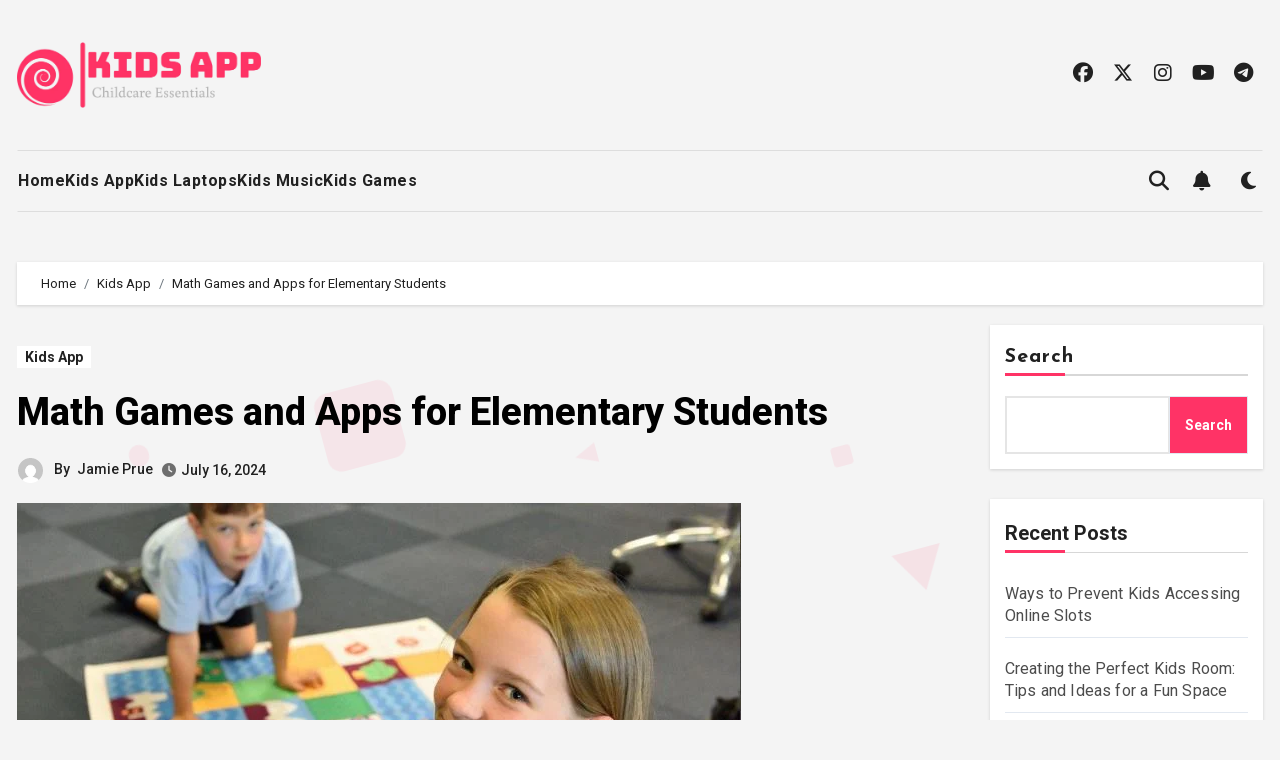

--- FILE ---
content_type: text/html; charset=UTF-8
request_url: https://kids-app.com/math-games-and-apps-for-elementary-students/
body_size: 24641
content:
<!-- =========================
     Page Breadcrumb   
============================== -->
<!DOCTYPE html>
<html lang="en-US">
<head>
	<meta name="google-site-verification" content="-d5TMv7lNh5Gomz-Gq-9Py8lUIRxpzK8qo9szMBhucE" />
<meta charset="UTF-8">
<meta name="viewport" content="width=device-width, initial-scale=1">
<link rel="profile" href="https://gmpg.org/xfn/11">
<meta name='robots' content='index, follow, max-image-preview:large, max-snippet:-1, max-video-preview:-1' />

	<!-- This site is optimized with the Yoast SEO Premium plugin v22.7 (Yoast SEO v23.9) - https://yoast.com/wordpress/plugins/seo/ -->
	<title>Educational Math Games and Apps for Elementary Students</title>
	<meta name="description" content="Discover educational math games and apps designed for elementary students to improve math skills and foster a love for learning." />
	<link rel="canonical" href="https://kids-app.com/math-games-and-apps-for-elementary-students/" />
	<meta property="og:locale" content="en_US" />
	<meta property="og:type" content="article" />
	<meta property="og:title" content="Math Games and Apps for Elementary Students" />
	<meta property="og:description" content="Discover educational math games and apps designed for elementary students to improve math skills and foster a love for learning." />
	<meta property="og:url" content="https://kids-app.com/math-games-and-apps-for-elementary-students/" />
	<meta property="og:site_name" content="Kids App" />
	<meta property="article:published_time" content="2024-07-16T05:41:16+00:00" />
	<meta property="og:image" content="https://kids-app.com/wp-content/uploads/2024/07/Math-Games-and-Apps-for-Elementary-Students-1.jpg" />
	<meta property="og:image:width" content="724" />
	<meta property="og:image:height" content="477" />
	<meta property="og:image:type" content="image/jpeg" />
	<meta name="author" content="Jamie Prue" />
	<meta name="twitter:card" content="summary_large_image" />
	<meta name="twitter:label1" content="Written by" />
	<meta name="twitter:data1" content="Jamie Prue" />
	<meta name="twitter:label2" content="Est. reading time" />
	<meta name="twitter:data2" content="4 minutes" />
	<script type="application/ld+json" class="yoast-schema-graph">{"@context":"https://schema.org","@graph":[{"@type":"Article","@id":"https://kids-app.com/math-games-and-apps-for-elementary-students/#article","isPartOf":{"@id":"https://kids-app.com/math-games-and-apps-for-elementary-students/"},"author":{"name":"Jamie Prue","@id":"https://kids-app.com/#/schema/person/59d20e579d75955204cce1946a8342a5"},"headline":"Math Games and Apps for Elementary Students","datePublished":"2024-07-16T05:41:16+00:00","dateModified":"2024-07-16T05:41:16+00:00","mainEntityOfPage":{"@id":"https://kids-app.com/math-games-and-apps-for-elementary-students/"},"wordCount":618,"publisher":{"@id":"https://kids-app.com/#organization"},"image":{"@id":"https://kids-app.com/math-games-and-apps-for-elementary-students/#primaryimage"},"thumbnailUrl":"https://kids-app.com/wp-content/uploads/2024/07/Math-Games-and-Apps-for-Elementary-Students-1.jpg","articleSection":["Kids App"],"inLanguage":"en-US"},{"@type":"WebPage","@id":"https://kids-app.com/math-games-and-apps-for-elementary-students/","url":"https://kids-app.com/math-games-and-apps-for-elementary-students/","name":"Educational Math Games and Apps for Elementary Students","isPartOf":{"@id":"https://kids-app.com/#website"},"primaryImageOfPage":{"@id":"https://kids-app.com/math-games-and-apps-for-elementary-students/#primaryimage"},"image":{"@id":"https://kids-app.com/math-games-and-apps-for-elementary-students/#primaryimage"},"thumbnailUrl":"https://kids-app.com/wp-content/uploads/2024/07/Math-Games-and-Apps-for-Elementary-Students-1.jpg","datePublished":"2024-07-16T05:41:16+00:00","dateModified":"2024-07-16T05:41:16+00:00","description":"Discover educational math games and apps designed for elementary students to improve math skills and foster a love for learning.","breadcrumb":{"@id":"https://kids-app.com/math-games-and-apps-for-elementary-students/#breadcrumb"},"inLanguage":"en-US","potentialAction":[{"@type":"ReadAction","target":["https://kids-app.com/math-games-and-apps-for-elementary-students/"]}]},{"@type":"ImageObject","inLanguage":"en-US","@id":"https://kids-app.com/math-games-and-apps-for-elementary-students/#primaryimage","url":"https://kids-app.com/wp-content/uploads/2024/07/Math-Games-and-Apps-for-Elementary-Students-1.jpg","contentUrl":"https://kids-app.com/wp-content/uploads/2024/07/Math-Games-and-Apps-for-Elementary-Students-1.jpg","width":724,"height":477,"caption":"Math Games and Apps for Elementary Students"},{"@type":"BreadcrumbList","@id":"https://kids-app.com/math-games-and-apps-for-elementary-students/#breadcrumb","itemListElement":[{"@type":"ListItem","position":1,"name":"Home","item":"https://kids-app.com/"},{"@type":"ListItem","position":2,"name":"Math Games and Apps for Elementary Students"}]},{"@type":"WebSite","@id":"https://kids-app.com/#website","url":"https://kids-app.com/","name":"Kids App","description":"Positivity and Childcare ","publisher":{"@id":"https://kids-app.com/#organization"},"potentialAction":[{"@type":"SearchAction","target":{"@type":"EntryPoint","urlTemplate":"https://kids-app.com/?s={search_term_string}"},"query-input":{"@type":"PropertyValueSpecification","valueRequired":true,"valueName":"search_term_string"}}],"inLanguage":"en-US"},{"@type":"Organization","@id":"https://kids-app.com/#organization","name":"Kids App","url":"https://kids-app.com/","logo":{"@type":"ImageObject","inLanguage":"en-US","@id":"https://kids-app.com/#/schema/logo/image/","url":"https://kids-app.com/wp-content/uploads/2024/07/kids-app-logosm.png","contentUrl":"https://kids-app.com/wp-content/uploads/2024/07/kids-app-logosm.png","width":578,"height":155,"caption":"Kids App"},"image":{"@id":"https://kids-app.com/#/schema/logo/image/"}},{"@type":"Person","@id":"https://kids-app.com/#/schema/person/59d20e579d75955204cce1946a8342a5","name":"Jamie Prue","image":{"@type":"ImageObject","inLanguage":"en-US","@id":"https://kids-app.com/#/schema/person/image/","url":"https://secure.gravatar.com/avatar/b835ff98ebd51f634b4b44a841f8dfff?s=96&d=mm&r=g","contentUrl":"https://secure.gravatar.com/avatar/b835ff98ebd51f634b4b44a841f8dfff?s=96&d=mm&r=g","caption":"Jamie Prue"},"url":"https://kids-app.com/author/jamie/"}]}</script>
	<!-- / Yoast SEO Premium plugin. -->


<link rel='dns-prefetch' href='//fonts.googleapis.com' />
<link rel="alternate" type="application/rss+xml" title="Kids App &raquo; Feed" href="https://kids-app.com/feed/" />
<link rel="alternate" type="application/rss+xml" title="Kids App &raquo; Comments Feed" href="https://kids-app.com/comments/feed/" />
<link rel="alternate" type="application/rss+xml" title="Kids App &raquo; Math Games and Apps for Elementary Students Comments Feed" href="https://kids-app.com/math-games-and-apps-for-elementary-students/feed/" />
		<!-- This site uses the Google Analytics by MonsterInsights plugin v9.2.2 - Using Analytics tracking - https://www.monsterinsights.com/ -->
		<!-- Note: MonsterInsights is not currently configured on this site. The site owner needs to authenticate with Google Analytics in the MonsterInsights settings panel. -->
					<!-- No tracking code set -->
				<!-- / Google Analytics by MonsterInsights -->
		<script type="text/javascript">
/* <![CDATA[ */
window._wpemojiSettings = {"baseUrl":"https:\/\/s.w.org\/images\/core\/emoji\/15.0.3\/72x72\/","ext":".png","svgUrl":"https:\/\/s.w.org\/images\/core\/emoji\/15.0.3\/svg\/","svgExt":".svg","source":{"concatemoji":"https:\/\/kids-app.com\/wp-includes\/js\/wp-emoji-release.min.js?ver=6.6.4"}};
/*! This file is auto-generated */
!function(i,n){var o,s,e;function c(e){try{var t={supportTests:e,timestamp:(new Date).valueOf()};sessionStorage.setItem(o,JSON.stringify(t))}catch(e){}}function p(e,t,n){e.clearRect(0,0,e.canvas.width,e.canvas.height),e.fillText(t,0,0);var t=new Uint32Array(e.getImageData(0,0,e.canvas.width,e.canvas.height).data),r=(e.clearRect(0,0,e.canvas.width,e.canvas.height),e.fillText(n,0,0),new Uint32Array(e.getImageData(0,0,e.canvas.width,e.canvas.height).data));return t.every(function(e,t){return e===r[t]})}function u(e,t,n){switch(t){case"flag":return n(e,"\ud83c\udff3\ufe0f\u200d\u26a7\ufe0f","\ud83c\udff3\ufe0f\u200b\u26a7\ufe0f")?!1:!n(e,"\ud83c\uddfa\ud83c\uddf3","\ud83c\uddfa\u200b\ud83c\uddf3")&&!n(e,"\ud83c\udff4\udb40\udc67\udb40\udc62\udb40\udc65\udb40\udc6e\udb40\udc67\udb40\udc7f","\ud83c\udff4\u200b\udb40\udc67\u200b\udb40\udc62\u200b\udb40\udc65\u200b\udb40\udc6e\u200b\udb40\udc67\u200b\udb40\udc7f");case"emoji":return!n(e,"\ud83d\udc26\u200d\u2b1b","\ud83d\udc26\u200b\u2b1b")}return!1}function f(e,t,n){var r="undefined"!=typeof WorkerGlobalScope&&self instanceof WorkerGlobalScope?new OffscreenCanvas(300,150):i.createElement("canvas"),a=r.getContext("2d",{willReadFrequently:!0}),o=(a.textBaseline="top",a.font="600 32px Arial",{});return e.forEach(function(e){o[e]=t(a,e,n)}),o}function t(e){var t=i.createElement("script");t.src=e,t.defer=!0,i.head.appendChild(t)}"undefined"!=typeof Promise&&(o="wpEmojiSettingsSupports",s=["flag","emoji"],n.supports={everything:!0,everythingExceptFlag:!0},e=new Promise(function(e){i.addEventListener("DOMContentLoaded",e,{once:!0})}),new Promise(function(t){var n=function(){try{var e=JSON.parse(sessionStorage.getItem(o));if("object"==typeof e&&"number"==typeof e.timestamp&&(new Date).valueOf()<e.timestamp+604800&&"object"==typeof e.supportTests)return e.supportTests}catch(e){}return null}();if(!n){if("undefined"!=typeof Worker&&"undefined"!=typeof OffscreenCanvas&&"undefined"!=typeof URL&&URL.createObjectURL&&"undefined"!=typeof Blob)try{var e="postMessage("+f.toString()+"("+[JSON.stringify(s),u.toString(),p.toString()].join(",")+"));",r=new Blob([e],{type:"text/javascript"}),a=new Worker(URL.createObjectURL(r),{name:"wpTestEmojiSupports"});return void(a.onmessage=function(e){c(n=e.data),a.terminate(),t(n)})}catch(e){}c(n=f(s,u,p))}t(n)}).then(function(e){for(var t in e)n.supports[t]=e[t],n.supports.everything=n.supports.everything&&n.supports[t],"flag"!==t&&(n.supports.everythingExceptFlag=n.supports.everythingExceptFlag&&n.supports[t]);n.supports.everythingExceptFlag=n.supports.everythingExceptFlag&&!n.supports.flag,n.DOMReady=!1,n.readyCallback=function(){n.DOMReady=!0}}).then(function(){return e}).then(function(){var e;n.supports.everything||(n.readyCallback(),(e=n.source||{}).concatemoji?t(e.concatemoji):e.wpemoji&&e.twemoji&&(t(e.twemoji),t(e.wpemoji)))}))}((window,document),window._wpemojiSettings);
/* ]]> */
</script>
<style id='wp-emoji-styles-inline-css' type='text/css'>

	img.wp-smiley, img.emoji {
		display: inline !important;
		border: none !important;
		box-shadow: none !important;
		height: 1em !important;
		width: 1em !important;
		margin: 0 0.07em !important;
		vertical-align: -0.1em !important;
		background: none !important;
		padding: 0 !important;
	}
</style>
<link rel='stylesheet' id='wp-block-library-css' href='https://kids-app.com/wp-includes/css/dist/block-library/style.min.css?ver=6.6.4' type='text/css' media='all' />
<style id='wp-block-library-theme-inline-css' type='text/css'>
.wp-block-audio :where(figcaption){color:#555;font-size:13px;text-align:center}.is-dark-theme .wp-block-audio :where(figcaption){color:#ffffffa6}.wp-block-audio{margin:0 0 1em}.wp-block-code{border:1px solid #ccc;border-radius:4px;font-family:Menlo,Consolas,monaco,monospace;padding:.8em 1em}.wp-block-embed :where(figcaption){color:#555;font-size:13px;text-align:center}.is-dark-theme .wp-block-embed :where(figcaption){color:#ffffffa6}.wp-block-embed{margin:0 0 1em}.blocks-gallery-caption{color:#555;font-size:13px;text-align:center}.is-dark-theme .blocks-gallery-caption{color:#ffffffa6}:root :where(.wp-block-image figcaption){color:#555;font-size:13px;text-align:center}.is-dark-theme :root :where(.wp-block-image figcaption){color:#ffffffa6}.wp-block-image{margin:0 0 1em}.wp-block-pullquote{border-bottom:4px solid;border-top:4px solid;color:currentColor;margin-bottom:1.75em}.wp-block-pullquote cite,.wp-block-pullquote footer,.wp-block-pullquote__citation{color:currentColor;font-size:.8125em;font-style:normal;text-transform:uppercase}.wp-block-quote{border-left:.25em solid;margin:0 0 1.75em;padding-left:1em}.wp-block-quote cite,.wp-block-quote footer{color:currentColor;font-size:.8125em;font-style:normal;position:relative}.wp-block-quote.has-text-align-right{border-left:none;border-right:.25em solid;padding-left:0;padding-right:1em}.wp-block-quote.has-text-align-center{border:none;padding-left:0}.wp-block-quote.is-large,.wp-block-quote.is-style-large,.wp-block-quote.is-style-plain{border:none}.wp-block-search .wp-block-search__label{font-weight:700}.wp-block-search__button{border:1px solid #ccc;padding:.375em .625em}:where(.wp-block-group.has-background){padding:1.25em 2.375em}.wp-block-separator.has-css-opacity{opacity:.4}.wp-block-separator{border:none;border-bottom:2px solid;margin-left:auto;margin-right:auto}.wp-block-separator.has-alpha-channel-opacity{opacity:1}.wp-block-separator:not(.is-style-wide):not(.is-style-dots){width:100px}.wp-block-separator.has-background:not(.is-style-dots){border-bottom:none;height:1px}.wp-block-separator.has-background:not(.is-style-wide):not(.is-style-dots){height:2px}.wp-block-table{margin:0 0 1em}.wp-block-table td,.wp-block-table th{word-break:normal}.wp-block-table :where(figcaption){color:#555;font-size:13px;text-align:center}.is-dark-theme .wp-block-table :where(figcaption){color:#ffffffa6}.wp-block-video :where(figcaption){color:#555;font-size:13px;text-align:center}.is-dark-theme .wp-block-video :where(figcaption){color:#ffffffa6}.wp-block-video{margin:0 0 1em}:root :where(.wp-block-template-part.has-background){margin-bottom:0;margin-top:0;padding:1.25em 2.375em}
</style>
<style id='classic-theme-styles-inline-css' type='text/css'>
/*! This file is auto-generated */
.wp-block-button__link{color:#fff;background-color:#32373c;border-radius:9999px;box-shadow:none;text-decoration:none;padding:calc(.667em + 2px) calc(1.333em + 2px);font-size:1.125em}.wp-block-file__button{background:#32373c;color:#fff;text-decoration:none}
</style>
<style id='global-styles-inline-css' type='text/css'>
:root{--wp--preset--aspect-ratio--square: 1;--wp--preset--aspect-ratio--4-3: 4/3;--wp--preset--aspect-ratio--3-4: 3/4;--wp--preset--aspect-ratio--3-2: 3/2;--wp--preset--aspect-ratio--2-3: 2/3;--wp--preset--aspect-ratio--16-9: 16/9;--wp--preset--aspect-ratio--9-16: 9/16;--wp--preset--color--black: #000000;--wp--preset--color--cyan-bluish-gray: #abb8c3;--wp--preset--color--white: #ffffff;--wp--preset--color--pale-pink: #f78da7;--wp--preset--color--vivid-red: #cf2e2e;--wp--preset--color--luminous-vivid-orange: #ff6900;--wp--preset--color--luminous-vivid-amber: #fcb900;--wp--preset--color--light-green-cyan: #7bdcb5;--wp--preset--color--vivid-green-cyan: #00d084;--wp--preset--color--pale-cyan-blue: #8ed1fc;--wp--preset--color--vivid-cyan-blue: #0693e3;--wp--preset--color--vivid-purple: #9b51e0;--wp--preset--gradient--vivid-cyan-blue-to-vivid-purple: linear-gradient(135deg,rgba(6,147,227,1) 0%,rgb(155,81,224) 100%);--wp--preset--gradient--light-green-cyan-to-vivid-green-cyan: linear-gradient(135deg,rgb(122,220,180) 0%,rgb(0,208,130) 100%);--wp--preset--gradient--luminous-vivid-amber-to-luminous-vivid-orange: linear-gradient(135deg,rgba(252,185,0,1) 0%,rgba(255,105,0,1) 100%);--wp--preset--gradient--luminous-vivid-orange-to-vivid-red: linear-gradient(135deg,rgba(255,105,0,1) 0%,rgb(207,46,46) 100%);--wp--preset--gradient--very-light-gray-to-cyan-bluish-gray: linear-gradient(135deg,rgb(238,238,238) 0%,rgb(169,184,195) 100%);--wp--preset--gradient--cool-to-warm-spectrum: linear-gradient(135deg,rgb(74,234,220) 0%,rgb(151,120,209) 20%,rgb(207,42,186) 40%,rgb(238,44,130) 60%,rgb(251,105,98) 80%,rgb(254,248,76) 100%);--wp--preset--gradient--blush-light-purple: linear-gradient(135deg,rgb(255,206,236) 0%,rgb(152,150,240) 100%);--wp--preset--gradient--blush-bordeaux: linear-gradient(135deg,rgb(254,205,165) 0%,rgb(254,45,45) 50%,rgb(107,0,62) 100%);--wp--preset--gradient--luminous-dusk: linear-gradient(135deg,rgb(255,203,112) 0%,rgb(199,81,192) 50%,rgb(65,88,208) 100%);--wp--preset--gradient--pale-ocean: linear-gradient(135deg,rgb(255,245,203) 0%,rgb(182,227,212) 50%,rgb(51,167,181) 100%);--wp--preset--gradient--electric-grass: linear-gradient(135deg,rgb(202,248,128) 0%,rgb(113,206,126) 100%);--wp--preset--gradient--midnight: linear-gradient(135deg,rgb(2,3,129) 0%,rgb(40,116,252) 100%);--wp--preset--font-size--small: 13px;--wp--preset--font-size--medium: 20px;--wp--preset--font-size--large: 36px;--wp--preset--font-size--x-large: 42px;--wp--preset--spacing--20: 0.44rem;--wp--preset--spacing--30: 0.67rem;--wp--preset--spacing--40: 1rem;--wp--preset--spacing--50: 1.5rem;--wp--preset--spacing--60: 2.25rem;--wp--preset--spacing--70: 3.38rem;--wp--preset--spacing--80: 5.06rem;--wp--preset--shadow--natural: 6px 6px 9px rgba(0, 0, 0, 0.2);--wp--preset--shadow--deep: 12px 12px 50px rgba(0, 0, 0, 0.4);--wp--preset--shadow--sharp: 6px 6px 0px rgba(0, 0, 0, 0.2);--wp--preset--shadow--outlined: 6px 6px 0px -3px rgba(255, 255, 255, 1), 6px 6px rgba(0, 0, 0, 1);--wp--preset--shadow--crisp: 6px 6px 0px rgba(0, 0, 0, 1);}:where(.is-layout-flex){gap: 0.5em;}:where(.is-layout-grid){gap: 0.5em;}body .is-layout-flex{display: flex;}.is-layout-flex{flex-wrap: wrap;align-items: center;}.is-layout-flex > :is(*, div){margin: 0;}body .is-layout-grid{display: grid;}.is-layout-grid > :is(*, div){margin: 0;}:where(.wp-block-columns.is-layout-flex){gap: 2em;}:where(.wp-block-columns.is-layout-grid){gap: 2em;}:where(.wp-block-post-template.is-layout-flex){gap: 1.25em;}:where(.wp-block-post-template.is-layout-grid){gap: 1.25em;}.has-black-color{color: var(--wp--preset--color--black) !important;}.has-cyan-bluish-gray-color{color: var(--wp--preset--color--cyan-bluish-gray) !important;}.has-white-color{color: var(--wp--preset--color--white) !important;}.has-pale-pink-color{color: var(--wp--preset--color--pale-pink) !important;}.has-vivid-red-color{color: var(--wp--preset--color--vivid-red) !important;}.has-luminous-vivid-orange-color{color: var(--wp--preset--color--luminous-vivid-orange) !important;}.has-luminous-vivid-amber-color{color: var(--wp--preset--color--luminous-vivid-amber) !important;}.has-light-green-cyan-color{color: var(--wp--preset--color--light-green-cyan) !important;}.has-vivid-green-cyan-color{color: var(--wp--preset--color--vivid-green-cyan) !important;}.has-pale-cyan-blue-color{color: var(--wp--preset--color--pale-cyan-blue) !important;}.has-vivid-cyan-blue-color{color: var(--wp--preset--color--vivid-cyan-blue) !important;}.has-vivid-purple-color{color: var(--wp--preset--color--vivid-purple) !important;}.has-black-background-color{background-color: var(--wp--preset--color--black) !important;}.has-cyan-bluish-gray-background-color{background-color: var(--wp--preset--color--cyan-bluish-gray) !important;}.has-white-background-color{background-color: var(--wp--preset--color--white) !important;}.has-pale-pink-background-color{background-color: var(--wp--preset--color--pale-pink) !important;}.has-vivid-red-background-color{background-color: var(--wp--preset--color--vivid-red) !important;}.has-luminous-vivid-orange-background-color{background-color: var(--wp--preset--color--luminous-vivid-orange) !important;}.has-luminous-vivid-amber-background-color{background-color: var(--wp--preset--color--luminous-vivid-amber) !important;}.has-light-green-cyan-background-color{background-color: var(--wp--preset--color--light-green-cyan) !important;}.has-vivid-green-cyan-background-color{background-color: var(--wp--preset--color--vivid-green-cyan) !important;}.has-pale-cyan-blue-background-color{background-color: var(--wp--preset--color--pale-cyan-blue) !important;}.has-vivid-cyan-blue-background-color{background-color: var(--wp--preset--color--vivid-cyan-blue) !important;}.has-vivid-purple-background-color{background-color: var(--wp--preset--color--vivid-purple) !important;}.has-black-border-color{border-color: var(--wp--preset--color--black) !important;}.has-cyan-bluish-gray-border-color{border-color: var(--wp--preset--color--cyan-bluish-gray) !important;}.has-white-border-color{border-color: var(--wp--preset--color--white) !important;}.has-pale-pink-border-color{border-color: var(--wp--preset--color--pale-pink) !important;}.has-vivid-red-border-color{border-color: var(--wp--preset--color--vivid-red) !important;}.has-luminous-vivid-orange-border-color{border-color: var(--wp--preset--color--luminous-vivid-orange) !important;}.has-luminous-vivid-amber-border-color{border-color: var(--wp--preset--color--luminous-vivid-amber) !important;}.has-light-green-cyan-border-color{border-color: var(--wp--preset--color--light-green-cyan) !important;}.has-vivid-green-cyan-border-color{border-color: var(--wp--preset--color--vivid-green-cyan) !important;}.has-pale-cyan-blue-border-color{border-color: var(--wp--preset--color--pale-cyan-blue) !important;}.has-vivid-cyan-blue-border-color{border-color: var(--wp--preset--color--vivid-cyan-blue) !important;}.has-vivid-purple-border-color{border-color: var(--wp--preset--color--vivid-purple) !important;}.has-vivid-cyan-blue-to-vivid-purple-gradient-background{background: var(--wp--preset--gradient--vivid-cyan-blue-to-vivid-purple) !important;}.has-light-green-cyan-to-vivid-green-cyan-gradient-background{background: var(--wp--preset--gradient--light-green-cyan-to-vivid-green-cyan) !important;}.has-luminous-vivid-amber-to-luminous-vivid-orange-gradient-background{background: var(--wp--preset--gradient--luminous-vivid-amber-to-luminous-vivid-orange) !important;}.has-luminous-vivid-orange-to-vivid-red-gradient-background{background: var(--wp--preset--gradient--luminous-vivid-orange-to-vivid-red) !important;}.has-very-light-gray-to-cyan-bluish-gray-gradient-background{background: var(--wp--preset--gradient--very-light-gray-to-cyan-bluish-gray) !important;}.has-cool-to-warm-spectrum-gradient-background{background: var(--wp--preset--gradient--cool-to-warm-spectrum) !important;}.has-blush-light-purple-gradient-background{background: var(--wp--preset--gradient--blush-light-purple) !important;}.has-blush-bordeaux-gradient-background{background: var(--wp--preset--gradient--blush-bordeaux) !important;}.has-luminous-dusk-gradient-background{background: var(--wp--preset--gradient--luminous-dusk) !important;}.has-pale-ocean-gradient-background{background: var(--wp--preset--gradient--pale-ocean) !important;}.has-electric-grass-gradient-background{background: var(--wp--preset--gradient--electric-grass) !important;}.has-midnight-gradient-background{background: var(--wp--preset--gradient--midnight) !important;}.has-small-font-size{font-size: var(--wp--preset--font-size--small) !important;}.has-medium-font-size{font-size: var(--wp--preset--font-size--medium) !important;}.has-large-font-size{font-size: var(--wp--preset--font-size--large) !important;}.has-x-large-font-size{font-size: var(--wp--preset--font-size--x-large) !important;}
:where(.wp-block-post-template.is-layout-flex){gap: 1.25em;}:where(.wp-block-post-template.is-layout-grid){gap: 1.25em;}
:where(.wp-block-columns.is-layout-flex){gap: 2em;}:where(.wp-block-columns.is-layout-grid){gap: 2em;}
:root :where(.wp-block-pullquote){font-size: 1.5em;line-height: 1.6;}
</style>
<link rel='stylesheet' id='site-styles.css-css' href='https://kids-app.com/wp-content/plugins/omnisend/styles/site-styles.css?1768347695&#038;ver=1.5.5' type='text/css' media='all' />
<link rel='stylesheet' id='blogus-fonts-css' href='//fonts.googleapis.com/css?family=Rubik%3A400%2C500%2C700%7CJosefin+Sans%3A400%2C500%2C700%26display%3Dswap&#038;subset=latin%2Clatin-ext' type='text/css' media='all' />
<link rel='stylesheet' id='blogus-google-fonts-css' href='//fonts.googleapis.com/css?family=ABeeZee%7CAbel%7CAbril+Fatface%7CAclonica%7CAcme%7CActor%7CAdamina%7CAdvent+Pro%7CAguafina+Script%7CAkronim%7CAladin%7CAldrich%7CAlef%7CAlegreya%7CAlegreya+SC%7CAlegreya+Sans%7CAlegreya+Sans+SC%7CAlex+Brush%7CAlfa+Slab+One%7CAlice%7CAlike%7CAlike+Angular%7CAllan%7CAllerta%7CAllerta+Stencil%7CAllura%7CAlmendra%7CAlmendra+Display%7CAlmendra+SC%7CAmarante%7CAmaranth%7CAmatic+SC%7CAmatica+SC%7CAmethysta%7CAmiko%7CAmiri%7CAmita%7CAnaheim%7CAndada%7CAndika%7CAngkor%7CAnnie+Use+Your+Telescope%7CAnonymous+Pro%7CAntic%7CAntic+Didone%7CAntic+Slab%7CAnton%7CArapey%7CArbutus%7CArbutus+Slab%7CArchitects+Daughter%7CArchivo+Black%7CArchivo+Narrow%7CAref+Ruqaa%7CArima+Madurai%7CArimo%7CArizonia%7CArmata%7CArtifika%7CArvo%7CArya%7CAsap%7CAsar%7CAsset%7CAssistant%7CAstloch%7CAsul%7CAthiti%7CAtma%7CAtomic+Age%7CAubrey%7CAudiowide%7CAutour+One%7CAverage%7CAverage+Sans%7CAveria+Gruesa+Libre%7CAveria+Libre%7CAveria+Sans+Libre%7CAveria+Serif+Libre%7CBad+Script%7CBaloo%7CBaloo+Bhai%7CBaloo+Da%7CBaloo+Thambi%7CBalthazar%7CBangers%7CBasic%7CBattambang%7CBaumans%7CBayon%7CBelgrano%7CBelleza%7CBenchNine%7CBentham%7CBerkshire+Swash%7CBevan%7CBigelow+Rules%7CBigshot+One%7CBilbo%7CBilbo+Swash+Caps%7CBioRhyme%7CBioRhyme+Expanded%7CBiryani%7CBitter%7CBlack+Ops+One%7CBokor%7CBonbon%7CBoogaloo%7CBowlby+One%7CBowlby+One+SC%7CBrawler%7CBree+Serif%7CBubblegum+Sans%7CBubbler+One%7CBuda%7CBuenard%7CBungee%7CBungee+Hairline%7CBungee+Inline%7CBungee+Outline%7CBungee+Shade%7CButcherman%7CButterfly+Kids%7CCabin%7CCabin+Condensed%7CCabin+Sketch%7CCaesar+Dressing%7CCagliostro%7CCairo%7CCalligraffitti%7CCambay%7CCambo%7CCandal%7CCantarell%7CCantata+One%7CCantora+One%7CCapriola%7CCardo%7CCarme%7CCarrois+Gothic%7CCarrois+Gothic+SC%7CCarter+One%7CCatamaran%7CCaudex%7CCaveat%7CCaveat+Brush%7CCedarville+Cursive%7CCeviche+One%7CChanga%7CChanga+One%7CChango%7CChathura%7CChau+Philomene+One%7CChela+One%7CChelsea+Market%7CChenla%7CCherry+Cream+Soda%7CCherry+Swash%7CChewy%7CChicle%7CChivo%7CChonburi%7CCinzel%7CCinzel+Decorative%7CClicker+Script%7CCoda%7CCoda+Caption%7CCodystar%7CCoiny%7CCombo%7CComfortaa%7CComing+Soon%7CConcert+One%7CCondiment%7CContent%7CContrail+One%7CConvergence%7CCookie%7CCopse%7CCorben%7CCormorant%7CCormorant+Garamond%7CCormorant+Infant%7CCormorant+SC%7CCormorant+Unicase%7CCormorant+Upright%7CCourgette%7CCousine%7CCoustard%7CCovered+By+Your+Grace%7CCrafty+Girls%7CCreepster%7CCrete+Round%7CCrimson+Text%7CCroissant+One%7CCrushed%7CCuprum%7CCutive%7CCutive+Mono%7CDamion%7CDancing+Script%7CDangrek%7CDavid+Libre%7CDawning+of+a+New+Day%7CDays+One%7CDekko%7CDelius%7CDelius+Swash+Caps%7CDelius+Unicase%7CDella+Respira%7CDenk+One%7CDevonshire%7CDhurjati%7CDidact+Gothic%7CDiplomata%7CDiplomata+SC%7CDomine%7CDonegal+One%7CDoppio+One%7CDorsa%7CDosis%7CDr+Sugiyama%7CDroid+Sans%7CDroid+Sans+Mono%7CDroid+Serif%7CDuru+Sans%7CDynalight%7CEB+Garamond%7CEagle+Lake%7CEater%7CEconomica%7CEczar%7CEk+Mukta%7CEl+Messiri%7CElectrolize%7CElsie%7CElsie+Swash+Caps%7CEmblema+One%7CEmilys+Candy%7CEngagement%7CEnglebert%7CEnriqueta%7CErica+One%7CEsteban%7CEuphoria+Script%7CEwert%7CExo%7CExo+2%7CExpletus+Sans%7CFanwood+Text%7CFarsan%7CFascinate%7CFascinate+Inline%7CFaster+One%7CFasthand%7CFauna+One%7CFederant%7CFedero%7CFelipa%7CFenix%7CFinger+Paint%7CFira+Mono%7CFira+Sans%7CFjalla+One%7CFjord+One%7CFlamenco%7CFlavors%7CFondamento%7CFontdiner+Swanky%7CForum%7CFrancois+One%7CFrank+Ruhl+Libre%7CFreckle+Face%7CFredericka+the+Great%7CFredoka+One%7CFreehand%7CFresca%7CFrijole%7CFruktur%7CFugaz+One%7CGFS+Didot%7CGFS+Neohellenic%7CGabriela%7CGafata%7CGalada%7CGaldeano%7CGalindo%7CGentium+Basic%7CGentium+Book+Basic%7CGeo%7CGeostar%7CGeostar+Fill%7CGermania+One%7CGidugu%7CGilda+Display%7CGive+You+Glory%7CGlass+Antiqua%7CGlegoo%7CGloria+Hallelujah%7CGoblin+One%7CGochi+Hand%7CGorditas%7CGoudy+Bookletter+1911%7CGraduate%7CGrand+Hotel%7CGravitas+One%7CGreat+Vibes%7CGriffy%7CGruppo%7CGudea%7CGurajada%7CHabibi%7CHalant%7CHammersmith+One%7CHanalei%7CHanalei+Fill%7CHandlee%7CHanuman%7CHappy+Monkey%7CHarmattan%7CHeadland+One%7CHeebo%7CHenny+Penny%7CHerr+Von+Muellerhoff%7CHind%7CHind+Guntur%7CHind+Madurai%7CHind+Siliguri%7CHind+Vadodara%7CHoltwood+One+SC%7CHomemade+Apple%7CHomenaje%7CIM+Fell+DW+Pica%7CIM+Fell+DW+Pica+SC%7CIM+Fell+Double+Pica%7CIM+Fell+Double+Pica+SC%7CIM+Fell+English%7CIM+Fell+English+SC%7CIM+Fell+French+Canon%7CIM+Fell+French+Canon+SC%7CIM+Fell+Great+Primer%7CIM+Fell+Great+Primer+SC%7CIceberg%7CIceland%7CImprima%7CInconsolata%7CInder%7CIndie+Flower%7CInika%7CInknut+Antiqua%7CIrish+Grover%7CIstok+Web%7CItaliana%7CItalianno%7CItim%7CJacques+Francois%7CJacques+Francois+Shadow%7CJaldi%7CJim+Nightshade%7CJockey+One%7CJolly+Lodger%7CJomhuria%7CJosefin+Sans%7CJosefin+Slab%7CJoti+One%7CJudson%7CJulee%7CJulius+Sans+One%7CJunge%7CJura%7CJust+Another+Hand%7CJust+Me+Again+Down+Here%7CKadwa%7CKalam%7CKameron%7CKanit%7CKantumruy%7CKarla%7CKarma%7CKatibeh%7CKaushan+Script%7CKavivanar%7CKavoon%7CKdam+Thmor%7CKeania+One%7CKelly+Slab%7CKenia%7CKhand%7CKhmer%7CKhula%7CKite+One%7CKnewave%7CKotta+One%7CKoulen%7CKranky%7CKreon%7CKristi%7CKrona+One%7CKumar+One%7CKumar+One+Outline%7CKurale%7CLa+Belle+Aurore%7CLaila%7CLakki+Reddy%7CLalezar%7CLancelot%7CLateef%7CLato%7CLeague+Script%7CLeckerli+One%7CLedger%7CLekton%7CLemon%7CLemonada%7CLibre+Baskerville%7CLibre+Franklin%7CLife+Savers%7CLilita+One%7CLily+Script+One%7CLimelight%7CLinden+Hill%7CLobster%7CLobster+Two%7CLondrina+Outline%7CLondrina+Shadow%7CLondrina+Sketch%7CLondrina+Solid%7CLora%7CLove+Ya+Like+A+Sister%7CLoved+by+the+King%7CLovers+Quarrel%7CLuckiest+Guy%7CLusitana%7CLustria%7CMacondo%7CMacondo+Swash+Caps%7CMada%7CMagra%7CMaiden+Orange%7CMaitree%7CMako%7CMallanna%7CMandali%7CMarcellus%7CMarcellus+SC%7CMarck+Script%7CMargarine%7CMarko+One%7CMarmelad%7CMartel%7CMartel+Sans%7CMarvel%7CMate%7CMate+SC%7CMaven+Pro%7CMcLaren%7CMeddon%7CMedievalSharp%7CMedula+One%7CMeera+Inimai%7CMegrim%7CMeie+Script%7CMerienda%7CMerienda+One%7CMerriweather%7CMerriweather+Sans%7CMetal%7CMetal+Mania%7CMetamorphous%7CMetrophobic%7CMichroma%7CMilonga%7CMiltonian%7CMiltonian+Tattoo%7CMiniver%7CMiriam+Libre%7CMirza%7CMiss+Fajardose%7CMitr%7CModak%7CModern+Antiqua%7CMogra%7CMolengo%7CMolle%7CMonda%7CMonofett%7CMonoton%7CMonsieur+La+Doulaise%7CMontaga%7CMontez%7CMontserrat%7CMontserrat+Alternates%7CMontserrat+Subrayada%7CMoul%7CMoulpali%7CMountains+of+Christmas%7CMouse+Memoirs%7CMr+Bedfort%7CMr+Dafoe%7CMr+De+Haviland%7CMrs+Saint+Delafield%7CMrs+Sheppards%7CMukta+Vaani%7CMuli%7CMystery+Quest%7CNTR%7CNeucha%7CNeuton%7CNew+Rocker%7CNews+Cycle%7CNiconne%7CNixie+One%7CNobile%7CNokora%7CNorican%7CNosifer%7CNothing+You+Could+Do%7CNoticia+Text%7CNoto+Sans%7CNoto+Serif%7CNova+Cut%7CNova+Flat%7CNova+Mono%7CNova+Oval%7CNova+Round%7CNova+Script%7CNova+Slim%7CNova+Square%7CNumans%7CNunito%7COdor+Mean+Chey%7COffside%7COld+Standard+TT%7COldenburg%7COleo+Script%7COleo+Script+Swash+Caps%7COpen+Sans%7COpen+Sans+Condensed%7COranienbaum%7COrbitron%7COregano%7COrienta%7COriginal+Surfer%7COswald%7COver+the+Rainbow%7COverlock%7COverlock+SC%7COvo%7COxygen%7COxygen+Mono%7CPT+Mono%7CPT+Sans%7CPT+Sans+Caption%7CPT+Sans+Narrow%7CPT+Serif%7CPT+Serif+Caption%7CPacifico%7CPalanquin%7CPalanquin+Dark%7CPaprika%7CParisienne%7CPassero+One%7CPassion+One%7CPathway+Gothic+One%7CPatrick+Hand%7CPatrick+Hand+SC%7CPattaya%7CPatua+One%7CPavanam%7CPaytone+One%7CPeddana%7CPeralta%7CPermanent+Marker%7CPetit+Formal+Script%7CPetrona%7CPhilosopher%7CPiedra%7CPinyon+Script%7CPirata+One%7CPlaster%7CPlay%7CPlayball%7CPlayfair+Display%7CPlayfair+Display+SC%7CPodkova%7CPoiret+One%7CPoller+One%7CPoly%7CPompiere%7CPontano+Sans%7CPoppins%7CPort+Lligat+Sans%7CPort+Lligat+Slab%7CPragati+Narrow%7CPrata%7CPreahvihear%7CPress+Start+2P%7CPridi%7CPrincess+Sofia%7CProciono%7CPrompt%7CProsto+One%7CProza+Libre%7CPuritan%7CPurple+Purse%7CQuando%7CQuantico%7CQuattrocento%7CQuattrocento+Sans%7CQuestrial%7CQuicksand%7CQuintessential%7CQwigley%7CRacing+Sans+One%7CRadley%7CRajdhani%7CRakkas%7CRaleway%7CRaleway+Dots%7CRamabhadra%7CRamaraja%7CRambla%7CRammetto+One%7CRanchers%7CRancho%7CRanga%7CRasa%7CRationale%7CRavi+Prakash%7CRedressed%7CReem+Kufi%7CReenie+Beanie%7CRevalia%7CRhodium+Libre%7CRibeye%7CRibeye+Marrow%7CRighteous%7CRisque%7CRoboto%7CRoboto+Condensed%7CRoboto+Mono%7CRoboto+Slab%7CRochester%7CRock+Salt%7CRokkitt%7CRomanesco%7CRopa+Sans%7CRosario%7CRosarivo%7CRouge+Script%7CRozha+One%7CRubik%7CRubik+Mono+One%7CRubik+One%7CRuda%7CRufina%7CRuge+Boogie%7CRuluko%7CRum+Raisin%7CRuslan+Display%7CRusso+One%7CRuthie%7CRye%7CSacramento%7CSahitya%7CSail%7CSalsa%7CSanchez%7CSancreek%7CSansita+One%7CSarala%7CSarina%7CSarpanch%7CSatisfy%7CScada%7CScheherazade%7CSchoolbell%7CScope+One%7CSeaweed+Script%7CSecular+One%7CSevillana%7CSeymour+One%7CShadows+Into+Light%7CShadows+Into+Light+Two%7CShanti%7CShare%7CShare+Tech%7CShare+Tech+Mono%7CShojumaru%7CShort+Stack%7CShrikhand%7CSiemreap%7CSigmar+One%7CSignika%7CSignika+Negative%7CSimonetta%7CSintony%7CSirin+Stencil%7CSix+Caps%7CSkranji%7CSlabo+13px%7CSlabo+27px%7CSlackey%7CSmokum%7CSmythe%7CSniglet%7CSnippet%7CSnowburst+One%7CSofadi+One%7CSofia%7CSonsie+One%7CSorts+Mill+Goudy%7CSource+Code+Pro%7CSource+Sans+Pro%7CSource+Serif+Pro%7CSpace+Mono%7CSpecial+Elite%7CSpicy+Rice%7CSpinnaker%7CSpirax%7CSquada+One%7CSree+Krushnadevaraya%7CSriracha%7CStalemate%7CStalinist+One%7CStardos+Stencil%7CStint+Ultra+Condensed%7CStint+Ultra+Expanded%7CStoke%7CStrait%7CSue+Ellen+Francisco%7CSuez+One%7CSumana%7CSunshiney%7CSupermercado+One%7CSura%7CSuranna%7CSuravaram%7CSuwannaphum%7CSwanky+and+Moo+Moo%7CSyncopate%7CTangerine%7CTaprom%7CTauri%7CTaviraj%7CTeko%7CTelex%7CTenali+Ramakrishna%7CTenor+Sans%7CText+Me+One%7CThe+Girl+Next+Door%7CTienne%7CTillana%7CTimmana%7CTinos%7CTitan+One%7CTitillium+Web%7CTrade+Winds%7CTrirong%7CTrocchi%7CTrochut%7CTrykker%7CTulpen+One%7CUbuntu%7CUbuntu+Condensed%7CUbuntu+Mono%7CUltra%7CUncial+Antiqua%7CUnderdog%7CUnica+One%7CUnifrakturCook%7CUnifrakturMaguntia%7CUnkempt%7CUnlock%7CUnna%7CVT323%7CVampiro+One%7CVarela%7CVarela+Round%7CVast+Shadow%7CVesper+Libre%7CVibur%7CVidaloka%7CViga%7CVoces%7CVolkhov%7CVollkorn%7CVoltaire%7CWaiting+for+the+Sunrise%7CWallpoet%7CWalter+Turncoat%7CWarnes%7CWellfleet%7CWendy+One%7CWire+One%7CWork+Sans%7CYanone+Kaffeesatz%7CYantramanav%7CYatra+One%7CYellowtail%7CYeseva+One%7CYesteryear%7CYrsa%7CZeyada&#038;subset=latin%2Clatin-ext' type='text/css' media='all' />
<link rel='stylesheet' id='bootstrap-css' href='https://kids-app.com/wp-content/themes/blogus/css/bootstrap.css?ver=6.6.4' type='text/css' media='all' />
<link rel='stylesheet' id='blogus-style-css' href='https://kids-app.com/wp-content/themes/blogza/style.css?ver=6.6.4' type='text/css' media='all' />
<link rel='stylesheet' id='all-css-css' href='https://kids-app.com/wp-content/themes/blogus/css/all.css?ver=6.6.4' type='text/css' media='all' />
<link rel='stylesheet' id='dark-css' href='https://kids-app.com/wp-content/themes/blogus/css/colors/dark.css?ver=6.6.4' type='text/css' media='all' />
<link rel='stylesheet' id='swiper-bundle-css-css' href='https://kids-app.com/wp-content/themes/blogus/css/swiper-bundle.css?ver=6.6.4' type='text/css' media='all' />
<link rel='stylesheet' id='smartmenus-css' href='https://kids-app.com/wp-content/themes/blogus/css/jquery.smartmenus.bootstrap.css?ver=6.6.4' type='text/css' media='all' />
<link rel='stylesheet' id='animate-css' href='https://kids-app.com/wp-content/themes/blogus/css/animate.css?ver=6.6.4' type='text/css' media='all' />
<link rel='stylesheet' id='blogus-custom-css-css' href='https://kids-app.com/wp-content/themes/blogus/inc/ansar/customize/css/customizer.css?ver=1.0' type='text/css' media='all' />
<link rel='stylesheet' id='blogza-fonts-css' href='//fonts.googleapis.com/css?family=Roboto%3A100%2C300%2C400%2C500%2C700%2C800%7C+Onest+Sans%3A400%2C500%2C700%26display%3Dswap&#038;subset=latin%2Clatin-ext' type='text/css' media='all' />
<link rel='stylesheet' id='blogus-style-parent-css' href='https://kids-app.com/wp-content/themes/blogus/style.css?ver=6.6.4' type='text/css' media='all' />
<link rel='stylesheet' id='blogza-style-css' href='https://kids-app.com/wp-content/themes/blogza/style.css?ver=1.0' type='text/css' media='all' />
<link rel='stylesheet' id='blogza-default-css-css' href='https://kids-app.com/wp-content/themes/blogza/css/colors/default.css?ver=6.6.4' type='text/css' media='all' />
<link rel='stylesheet' id='blogza-dark-css' href='https://kids-app.com/wp-content/themes/blogza/css/colors/dark.css?ver=6.6.4' type='text/css' media='all' />
<script type="text/javascript" src="https://kids-app.com/wp-includes/js/jquery/jquery.min.js?ver=3.7.1" id="jquery-core-js"></script>
<script type="text/javascript" src="https://kids-app.com/wp-includes/js/jquery/jquery-migrate.min.js?ver=3.4.1" id="jquery-migrate-js"></script>
<script type="text/javascript" src="https://kids-app.com/wp-content/themes/blogus/js/navigation.js?ver=6.6.4" id="blogus-navigation-js"></script>
<script type="text/javascript" src="https://kids-app.com/wp-content/themes/blogus/js/bootstrap.js?ver=6.6.4" id="blogus_bootstrap_script-js"></script>
<script type="text/javascript" src="https://kids-app.com/wp-content/themes/blogus/js/swiper-bundle.js?ver=6.6.4" id="swiper-bundle-js"></script>
<script type="text/javascript" src="https://kids-app.com/wp-content/themes/blogus/js/main.js?ver=6.6.4" id="blogus_main-js-js"></script>
<script type="text/javascript" src="https://kids-app.com/wp-content/themes/blogus/js/sticksy.min.js?ver=6.6.4" id="sticksy-js-js"></script>
<script type="text/javascript" src="https://kids-app.com/wp-content/themes/blogus/js/jquery.smartmenus.js?ver=6.6.4" id="smartmenus-js-js"></script>
<script type="text/javascript" src="https://kids-app.com/wp-content/themes/blogus/js/jquery.smartmenus.bootstrap.js?ver=6.6.4" id="bootstrap-smartmenus-js-js"></script>
<script type="text/javascript" src="https://kids-app.com/wp-content/themes/blogus/js/jquery.cookie.min.js?ver=6.6.4" id="jquery-cookie-js"></script>
<link rel="https://api.w.org/" href="https://kids-app.com/wp-json/" /><link rel="alternate" title="JSON" type="application/json" href="https://kids-app.com/wp-json/wp/v2/posts/341" /><link rel="EditURI" type="application/rsd+xml" title="RSD" href="https://kids-app.com/xmlrpc.php?rsd" />
<meta name="generator" content="WordPress 6.6.4" />
<link rel='shortlink' href='https://kids-app.com/?p=341' />
<link rel="alternate" title="oEmbed (JSON)" type="application/json+oembed" href="https://kids-app.com/wp-json/oembed/1.0/embed?url=https%3A%2F%2Fkids-app.com%2Fmath-games-and-apps-for-elementary-students%2F" />
<link rel="alternate" title="oEmbed (XML)" type="text/xml+oembed" href="https://kids-app.com/wp-json/oembed/1.0/embed?url=https%3A%2F%2Fkids-app.com%2Fmath-games-and-apps-for-elementary-students%2F&#038;format=xml" />
<link rel="pingback" href="https://kids-app.com/xmlrpc.php">    <style>
    .bs-blog-post p:nth-of-type(1)::first-letter {
        display: none;
    }
    </style>
    <style type="text/css" id="custom-background-css">
        :root {
            --wrap-color: #f4f4f4        }
    </style>
    <style type="text/css">
                    .site-title,
            .site-description {
                position: absolute;
                clip: rect(1px, 1px, 1px, 1px);
            }
            </style>
    <link rel="icon" href="https://kids-app.com/wp-content/uploads/2024/07/kids-app-iconsm.png" sizes="32x32" />
<link rel="icon" href="https://kids-app.com/wp-content/uploads/2024/07/kids-app-iconsm.png" sizes="192x192" />
<link rel="apple-touch-icon" href="https://kids-app.com/wp-content/uploads/2024/07/kids-app-iconsm.png" />
<meta name="msapplication-TileImage" content="https://kids-app.com/wp-content/uploads/2024/07/kids-app-iconsm.png" />
		<style type="text/css" id="wp-custom-css">
			.coper{
	padding: 10px;
	text-align: center;
	border-top: 4px solid #ff3366;
	background-color: #fff !important
}

.custom-logo{
	width: 40%
}


#the-list td{
	width: 100% !important;
	color: red !important
}

.widefat td, .widefat th {
    padding: 8px 10px;
    width: 120% !important;
}

/* Fix for squashed table on edit.php */
.wp-list-table.widefat {
    width: 100% !important;
    table-layout: auto; 
}

.wp-list-table.widefat .column-title {
    width: auto;
}

.wp-list-table.widefat th, .wp-list-table.widefat td {
    padding: 8px;
}

.wp-list-table.widefat .column-title, .wp-list-table.widefat .column-author, .wp-list-table.widefat .column-date {
    white-space: nowrap; 
}


.wp-list-table.widefat thead th {
    text-align: left;
}


.wrap .wp-list-table {
    overflow-x: auto;
}


article.extra {
    padding: 20px;
    background-color: #f9f9f9;
    border: 1px solid #ddd;
    border-radius: 5px;
    margin: 1em -1em;
}

article.extra h2 {
	color: #2c3e50;
}

article.extra p {
	color: #555;
	font-size: 16px;
	line-height: 1.6;
}

article.extra a {
	color: #007bff;
	text-decoration: underline;
}

#footer_copyright_text {
    padding: 1em;
    margin: 0;
    background: black;
    text-align: center;
}		</style>
		</head>
<body class="post-template-default single single-post postid-341 single-format-standard wp-custom-logo wp-embed-responsive  ta-hide-date-author-in-list defaultcolor" >
<div id="page" class="site">
<a class="skip-link screen-reader-text" href="#content">
Skip to content</a>
  <div class="wrapper" id="custom-background-css">
    <!--header--> 
    <header class="bs-headthree six">
      <!-- Main Menu Area-->
            <div class="bs-header-main d-none d-lg-block" >
        <div class="inner" >
          <div class="container">
            <div class="row align-items-center">
            
              <div class="navbar-header col-md-6 text-md-start d-none d-lg-block">
              <div class="site-logo">
                      <a href="https://kids-app.com/" class="navbar-brand" rel="home"><img width="578" height="155" src="https://kids-app.com/wp-content/uploads/2024/07/kids-app-logosm.png" class="custom-logo" alt="Kids App" decoding="async" fetchpriority="high" srcset="https://kids-app.com/wp-content/uploads/2024/07/kids-app-logosm.png 578w, https://kids-app.com/wp-content/uploads/2024/07/kids-app-logosm-300x80.png 300w" sizes="(max-width: 578px) 100vw, 578px" /></a>                  </div>
                  <div class="site-branding-text d-none">
                                          <p class="site-title"> <a href="https://kids-app.com/" rel="home">Kids App</a></p>
                                          <p class="site-description">Positivity and Childcare </p>
                  </div>
              </div>
              <div class="col-lg-6">
                    <ul class="bs-social info-left">
                <li>
            <a  href="#">
              <i class="fab fa-facebook"></i>
            </a>
          </li>
                    <li>
            <a  href="#">
              <i class="fa-brands fa-x-twitter"></i>
            </a>
          </li>
                    <li>
            <a  href="#">
              <i class="fab fa-instagram"></i>
            </a>
          </li>
                    <li>
            <a  href="#">
              <i class="fab fa-youtube"></i>
            </a>
          </li>
                    <li>
            <a  href="#">
              <i class="fab fa-telegram"></i>
            </a>
          </li>
              </ul>
                </div>
            </div>
          </div>
        </div>
      </div>
      <!-- /Main Menu Area-->
      <div class="bs-menu-full">
        <div class="container">
        <nav class="navbar navbar-expand-lg navbar-wp">
            <!-- Right nav -->
            <div class="m-header align-items-center">
              <!-- navbar-toggle -->
              <button class="navbar-toggler x collapsed" type="button" data-bs-toggle="collapse"
                data-bs-target="#navbar-wp" aria-controls="navbar-wp" aria-expanded="false"
                aria-label="Toggle navigation"> 
                <span class="icon-bar"></span>
                <span class="icon-bar"></span>
                <span class="icon-bar"></span>
              </button>
              <div class="navbar-header">
                <div class="site-logo">
                  <a href="https://kids-app.com/" class="navbar-brand" rel="home"><img width="578" height="155" src="https://kids-app.com/wp-content/uploads/2024/07/kids-app-logosm.png" class="custom-logo" alt="Kids App" decoding="async" srcset="https://kids-app.com/wp-content/uploads/2024/07/kids-app-logosm.png 578w, https://kids-app.com/wp-content/uploads/2024/07/kids-app-logosm-300x80.png 300w" sizes="(max-width: 578px) 100vw, 578px" /></a>              </div>
               <div class="site-branding-text d-none">
                    <p class="site-title"> <a href="https://kids-app.com/" rel="home">Kids App</a></p>
                    <p class="site-description">Positivity and Childcare </p>
                </div> 
                
              </div>
              <div class="right-nav"> 
                                    <a class="msearch ml-auto" data-bs-target="#exampleModal"  href="#" data-bs-toggle="modal"> 
                      <i class="fa fa-search"></i> 
                    </a>
                                </div>
            </div>
            <!-- /Right nav -->
            <!-- Navigation -->
            <!-- Navigation -->
            <div class="collapse navbar-collapse" id="navbar-wp">
            <ul id="menu-main-menu" class="nav navbar-nav "><li id="menu-item-1264" class="menu-item menu-item-type-custom menu-item-object-custom menu-item-home menu-item-1264"><a class="nav-link" title="Home" href="https://kids-app.com/">Home</a></li>
<li id="menu-item-1186" class="menu-item menu-item-type-taxonomy menu-item-object-category current-post-ancestor current-menu-parent current-post-parent menu-item-1186"><a class="nav-link" title="Kids App" href="https://kids-app.com/category/kids-app/">Kids App</a></li>
<li id="menu-item-1187" class="menu-item menu-item-type-taxonomy menu-item-object-category menu-item-1187"><a class="nav-link" title="Kids Laptops" href="https://kids-app.com/category/kids-laptops/">Kids Laptops</a></li>
<li id="menu-item-1188" class="menu-item menu-item-type-taxonomy menu-item-object-category menu-item-1188"><a class="nav-link" title="Kids Music" href="https://kids-app.com/category/kids-music/">Kids Music</a></li>
<li id="menu-item-1189" class="menu-item menu-item-type-taxonomy menu-item-object-category menu-item-1189"><a class="nav-link" title="Kids Games" href="https://kids-app.com/category/kids-games/">Kids Games</a></li>
</ul>            </div>
            <!-- Right nav -->
            <div class="desk-header right-nav pl-3 ml-auto my-2 my-lg-0 position-relative align-items-center">
                          <a class="msearch ml-auto"  data-bs-target="#exampleModal"  href="#" data-bs-toggle="modal">
                <i class="fa fa-search"></i>
            </a> 
                  <a class="subscribe-btn" href="#"  target="_blank"   ><i class="fas fa-bell"></i></a>
                  
            <label class="switch" for="switch">
                <input type="checkbox" name="theme" id="switch" class="defaultcolor" data-skin-mode="defaultcolor">
                <span class="slider"></span>
            </label>
                    </div>
            <!-- /Right nav -->
          </div>
        </div>
      </nav>
      <!--/main Menu Area-->
    </header>
<main id="content" class="single-class">
  <div class="container"> 
    <!--row-->
    <div class="row">
      <!--==================== breadcrumb section ====================-->
        <div class="bs-breadcrumb-section">
            <div class="overlay">
                <div class="container">
                    <div class="row">
                        <nav aria-label="breadcrumb">
                            <ol class="breadcrumb">
                                <div role="navigation" aria-label="Breadcrumbs" class="breadcrumb-trail breadcrumbs" itemprop="breadcrumb"><ul class="breadcrumb trail-items" itemscope itemtype="http://schema.org/BreadcrumbList"><meta name="numberOfItems" content="3" /><meta name="itemListOrder" content="Ascending" /><li itemprop="itemListElement breadcrumb-item" itemscope itemtype="http://schema.org/ListItem" class="trail-item breadcrumb-item  trail-begin"><a href="https://kids-app.com/" rel="home" itemprop="item"><span itemprop="name">Home</span></a><meta itemprop="position" content="1" /></li><li itemprop="itemListElement breadcrumb-item" itemscope itemtype="http://schema.org/ListItem" class="trail-item breadcrumb-item "><a href="https://kids-app.com/category/kids-app/" itemprop="item"><span itemprop="name">Kids App</span></a><meta itemprop="position" content="2" /></li><li itemprop="itemListElement breadcrumb-item" itemscope itemtype="http://schema.org/ListItem" class="trail-item breadcrumb-item  trail-end"><span itemprop="name"><span itemprop="name">Math Games and Apps for Elementary Students</span></span><meta itemprop="position" content="3" /></li></ul></div> 
                            </ol>
                        </nav>
                    </div>
                </div>
            </div>
        </div>
     
        <div class="col-lg-9">
                            <div class="bs-blog-post single"> 
                <div class="bs-header">
                                <div class="bs-blog-category">
            
                    <a class="blogus-categories category-color-1" href="https://kids-app.com/category/kids-app/" alt="View all posts in Kids App"> 
                        Kids App
                    </a>        </div>
                            <h1 class="title"> 
                        <a href="https://kids-app.com/math-games-and-apps-for-elementary-students/" title="Permalink to: Math Games and Apps for Elementary Students">
                            Math Games and Apps for Elementary Students                        </a>
                    </h1>

                    <div class="bs-info-author-block">
                        <div class="bs-blog-meta mb-0"> 
                                                            <span class="bs-author">
                                    <a class="auth" href="https://kids-app.com/author/jamie/">
                                        <img alt='' src='https://secure.gravatar.com/avatar/b835ff98ebd51f634b4b44a841f8dfff?s=150&#038;d=mm&#038;r=g' srcset='https://secure.gravatar.com/avatar/b835ff98ebd51f634b4b44a841f8dfff?s=300&#038;d=mm&#038;r=g 2x' class='avatar avatar-150 photo' height='150' width='150' decoding='async'/>                                    </a> 
                                    By                                    <a class="ms-1" href="https://kids-app.com/author/jamie/">
                                        Jamie Prue                                    </a>
                                </span>
                                    <span class="bs-blog-date">
            <a href="https://kids-app.com/2024/07/"><time datetime="">July 16, 2024</time></a>
        </span>
                            </div>
                    </div>
                </div>
                <div class="bs-blog-thumb"><img width="724" height="477" src="https://kids-app.com/wp-content/uploads/2024/07/Math-Games-and-Apps-for-Elementary-Students-1.jpg" class="img-fluid wp-post-image" alt="Math Games and Apps for Elementary Students" decoding="async" srcset="https://kids-app.com/wp-content/uploads/2024/07/Math-Games-and-Apps-for-Elementary-Students-1.jpg 724w, https://kids-app.com/wp-content/uploads/2024/07/Math-Games-and-Apps-for-Elementary-Students-1-300x198.jpg 300w" sizes="(max-width: 724px) 100vw, 724px" /></div><span class="featured-image-caption">Math Games and Apps for Elementary Students</span>                <article class="small single">
                    <p>Educational math games and apps for elementary students are excellent tools for making learning mathematics enjoyable and accessible. These interactive resources help students develop essential math skills while encouraging engagement and exploration.</p>
<figure id="attachment_351" aria-describedby="caption-attachment-351" style="width: 711px" class="wp-caption aligncenter"><img decoding="async" class="size-full wp-image-351" src="https://kids-app.com/wp-content/uploads/2024/07/Math-Games-and-Apps-for-Elementary-Students.jpg" alt="Educational Math Games and Apps for Elementary Students" width="711" height="385" srcset="https://kids-app.com/wp-content/uploads/2024/07/Math-Games-and-Apps-for-Elementary-Students.jpg 711w, https://kids-app.com/wp-content/uploads/2024/07/Math-Games-and-Apps-for-Elementary-Students-300x162.jpg 300w" sizes="(max-width: 711px) 100vw, 711px" /><figcaption id="caption-attachment-351" class="wp-caption-text">Math Games and Apps for Elementary Students</figcaption></figure>
<h3>Importance of Math Skills Development</h3>
<p>Mathematics is a fundamental subject that promotes critical thinking, problem-solving abilities, and logical reasoning. Early exposure to math through games and apps can enhance students&#8217; confidence and academic success.</p>
<h3>Benefits of Using Math Games and Apps</h3>
<p><a href="https://kids-app.com/">Math games and apps</a> provide a fun and interactive way for elementary students to practice math concepts. They offer personalized learning experiences, immediate feedback, and motivational elements that keep students motivated and engaged.</p>
<h3>Types of Math Games and Apps Available</h3>
<p>From number sense and arithmetic to geometry and problem-solving, there is a wide range of math games and apps tailored to different grade levels and learning objectives. These apps blend educational content with entertainment to cater to diverse learning styles.</p>
<h3>Features to Look for in Math Apps</h3>
<p>When selecting math apps for elementary students, consider features such as adaptive learning paths, progress tracking, interactive quizzes, and game-based challenges. These features promote skill development and help students stay engaged.</p>
<h3>Interactive and Engaging Learning Experiences</h3>
<p>Interactive elements such as animated tutorials, puzzles, virtual manipulatives, and real-life scenarios make math learning more enjoyable and meaningful for students. These experiences foster active participation and deeper understanding of mathematical concepts.</p>
<h3>Educational Value of Math Games</h3>
<p>Many math games and apps incorporate curriculum-aligned content that reinforces classroom learning. They provide opportunities for students to practice math independently, strengthen weak areas, and advance their skills at their own pace.</p>
<h3>Parental Involvement and Monitoring</h3>
<p>Parental involvement is key in supporting children&#8217;s use of math games and apps. Parents can track progress, set learning goals, and provide encouragement to ensure that their children are using the apps effectively and responsibly.</p>
<h3>Integrating Math Practice into Daily Routine</h3>
<p>Math games and apps complement classroom instruction by offering additional practice opportunities outside school hours. They encourage regular practice, reinforce concepts taught in class, and promote a positive attitude towards math.</p>
<h3>Addressing Screen Time Concerns</h3>
<p>While using math apps, it&#8217;s important to balance screen time with other activities such as outdoor play and social interactions. Choose apps that offer meaningful learning experiences and limit excessive use of digital devices.</p>
<h3>Impact of Math Apps on Academic Performance</h3>
<p>Engaging with math games and apps can improve students&#8217; math proficiency and academic performance. By reinforcing concepts and fostering a deeper understanding, these apps contribute to overall academic success and confidence in math.</p>
<h3>Collaborative Efforts with Educators</h3>
<p>Educators can leverage math games and apps to supplement classroom instruction and differentiate learning experiences. Collaborative efforts between schools and app developers enhance access to quality educational resources for students.</p>
<h3>Challenges and Solutions in App Usage</h3>
<p>Overcoming challenges such as accessibility, affordability, and inclusivity ensures that all students have access to effective math learning tools. Solutions include partnerships with educational institutions and technological advancements.</p>
<h3>Future Trends in Educational Technology</h3>
<p>Future trends in educational technology may include personalized learning algorithms, augmented reality math simulations, and gamified learning platforms that adapt to individual student needs and preferences.</p>
<h3>Conclusion: Enhancing Math Learning Through Games and Apps</h3>
<p>In conclusion, math games and apps for elementary students are valuable tools for promoting mathematical proficiency and fostering a positive attitude towards learning. By integrating these resources into children&#8217;s educational journey, we empower them to succeed academically and beyond.</p>
<p>Explore the world of math games and apps to support your child&#8217;s math learning journey. Encourage regular practice and engagement with these interactive tools for lasting academic benefits.</p>
        <script>
        function pinIt() {
            var e = document.createElement('script');
            e.setAttribute('type','text/javascript');
            e.setAttribute('charset','UTF-8');
            e.setAttribute('src','https://assets.pinterest.com/js/pinmarklet.js?r='+Math.random()*99999999);
            document.body.appendChild(e);
        }
        </script>

        <div class="post-share">
            <div class="post-share-icons cf"> 
                                    <a class="facebook" href="https://www.facebook.com/sharer.php?u=https://kids-app.com/math-games-and-apps-for-elementary-students/" class="link " target="_blank" >
                        <i class="fab fa-facebook"></i>
                    </a>
                                    <a class="x-twitter" href="http://twitter.com/share?url=https://kids-app.com/math-games-and-apps-for-elementary-students/&#038;text=Math%20Games%20and%20Apps%20for%20Elementary%20Students" class="link " target="_blank">
                        <i class="fa-brands fa-x-twitter"></i>
                    </a>
                                    <a class="envelope" href="mailto:?subject=Math%20Games%20and%20Apps%20for%20Elementary%20Students&#038;body=https://kids-app.com/math-games-and-apps-for-elementary-students/" class="link " target="_blank" >
                        <i class="fas fa-envelope-open"></i>
                    </a>
                                    <a class="linkedin" href="https://www.linkedin.com/sharing/share-offsite/?url=https://kids-app.com/math-games-and-apps-for-elementary-students/&#038;title=Math%20Games%20and%20Apps%20for%20Elementary%20Students" class="link " target="_blank" >
                        <i class="fab fa-linkedin"></i>
                    </a>
                                    <a href="javascript:pinIt();" class="pinterest">
                        <i class="fab fa-pinterest"></i>
                    </a>
                                    <a class="telegram" href="https://t.me/share/url?url=https://kids-app.com/math-games-and-apps-for-elementary-students/&#038;title=Math%20Games%20and%20Apps%20for%20Elementary%20Students" target="_blank" >
                        <i class="fab fa-telegram"></i>
                    </a>
                                    <a class="whatsapp" href="https://api.whatsapp.com/send?text=https://kids-app.com/math-games-and-apps-for-elementary-students/&#038;title=Math%20Games%20and%20Apps%20for%20Elementary%20Students" target="_blank" >
                        <i class="fab fa-whatsapp"></i>
                    </a>
                                    <a class="reddit" href="https://www.reddit.com/submit?url=https://kids-app.com/math-games-and-apps-for-elementary-students/&#038;title=Math%20Games%20and%20Apps%20for%20Elementary%20Students" target="_blank" >
                        <i class="fab fa-reddit"></i>
                    </a>
                                <a class="print-r" href="javascript:window.print()"> <i class="fas fa-print"></i></a>
            </div>
        </div>
                        <div class="clearfix mb-3"></div>
                    
	<nav class="navigation post-navigation" aria-label="Posts">
		<h2 class="screen-reader-text">Post navigation</h2>
		<div class="nav-links"><div class="nav-previous"><a href="https://kids-app.com/geography-quizzes-and-maps/" rel="prev"><div class="fas fa-angle-double-left"></div><span> Geography quizzes and maps</span></a></div><div class="nav-next"><a href="https://kids-app.com/strategies-for-using-kids-apps-to-enhance-classroom-learning/" rel="next"><span>Strategies for Using Kids&#8217; Apps to Enhance Classroom Learning </span><div class="fas fa-angle-double-right"></div></a></div></div>
	</nav>                </article>
            </div>
         
        <div class="bs-info-author-block py-4 px-3 mb-4 flex-column justify-content-center text-center">
            <a class="bs-author-pic mb-3" href="https://kids-app.com/author/jamie/"><img alt='' src='https://secure.gravatar.com/avatar/b835ff98ebd51f634b4b44a841f8dfff?s=150&#038;d=mm&#038;r=g' srcset='https://secure.gravatar.com/avatar/b835ff98ebd51f634b4b44a841f8dfff?s=300&#038;d=mm&#038;r=g 2x' class='avatar avatar-150 photo' height='150' width='150' loading='lazy' decoding='async'/></a>
            <div class="flex-grow-1">
              <h4 class="title">By <a href ="https://kids-app.com/author/jamie/">Jamie Prue</a></h4>
              <p></p>
            </div>
        </div>
                    <div class="py-4 px-3 mb-4 bs-card-box bs-single-related">
                <!--Start bs-realated-slider -->
                <div class="bs-widget-title  mb-3 relat-cls">
                    <!-- bs-sec-title -->
                                        <h4 class="title">Related Post</h4>
                </div>
                <!-- // bs-sec-title -->
                <div class="related-post">
                    <div class="row">
                        <!-- featured_post -->
                                                    <!-- blog -->
                            <div class="col-md-4">
                                <div class="bs-blog-post three md back-img bshre mb-md-0"  style="background-image: url('https://kids-app.com/wp-content/uploads/2024/09/1692903158712.png');" >
                                <a class="link-div" href="https://kids-app.com/communication-apps-for-kids/"></a>
                                    <div class="inner">
                                                    <div class="bs-blog-category">
            
                    <a class="blogus-categories category-color-1" href="https://kids-app.com/category/kids-app/" alt="View all posts in Kids App"> 
                        Kids App
                    </a>        </div>
                                                <h4 class="title sm mb-0">
                                            <a href="https://kids-app.com/communication-apps-for-kids/" title="Permalink to: Communication Apps for Kids">
                                                Communication Apps for Kids                                            </a>
                                        </h4> 
                                        <div class="bs-blog-meta">
                                                    <span class="bs-author"> 
            <a class="auth" href="https://kids-app.com/author/jamie/"> 
            <img alt='' src='https://secure.gravatar.com/avatar/b835ff98ebd51f634b4b44a841f8dfff?s=150&#038;d=mm&#038;r=g' srcset='https://secure.gravatar.com/avatar/b835ff98ebd51f634b4b44a841f8dfff?s=300&#038;d=mm&#038;r=g 2x' class='avatar avatar-150 photo' height='150' width='150' loading='lazy' decoding='async'/>Jamie Prue            </a> 
        </span>
            <span class="bs-blog-date">
            <a href="https://kids-app.com/2024/09/"><time datetime="">September 9, 2024</time></a>
        </span>
                                            </div>
                                    </div>
                                </div>
                            </div>
                            <!-- blog -->
                                                        <!-- blog -->
                            <div class="col-md-4">
                                <div class="bs-blog-post three md back-img bshre mb-md-0"  style="background-image: url('https://kids-app.com/wp-content/uploads/2024/09/appsmanagingkidsphone-2048px-5216-1024x683.jpg');" >
                                <a class="link-div" href="https://kids-app.com/monitoring-app-usage-and-screen-time/"></a>
                                    <div class="inner">
                                                    <div class="bs-blog-category">
            
                    <a class="blogus-categories category-color-1" href="https://kids-app.com/category/kids-app/" alt="View all posts in Kids App"> 
                        Kids App
                    </a>        </div>
                                                <h4 class="title sm mb-0">
                                            <a href="https://kids-app.com/monitoring-app-usage-and-screen-time/" title="Permalink to: Monitoring App Usage and Screen Time">
                                                Monitoring App Usage and Screen Time                                            </a>
                                        </h4> 
                                        <div class="bs-blog-meta">
                                                    <span class="bs-author"> 
            <a class="auth" href="https://kids-app.com/author/jamie/"> 
            <img alt='' src='https://secure.gravatar.com/avatar/b835ff98ebd51f634b4b44a841f8dfff?s=150&#038;d=mm&#038;r=g' srcset='https://secure.gravatar.com/avatar/b835ff98ebd51f634b4b44a841f8dfff?s=300&#038;d=mm&#038;r=g 2x' class='avatar avatar-150 photo' height='150' width='150' loading='lazy' decoding='async'/>Jamie Prue            </a> 
        </span>
            <span class="bs-blog-date">
            <a href="https://kids-app.com/2024/09/"><time datetime="">September 9, 2024</time></a>
        </span>
                                            </div>
                                    </div>
                                </div>
                            </div>
                            <!-- blog -->
                                                        <!-- blog -->
                            <div class="col-md-4">
                                <div class="bs-blog-post three md back-img bshre mb-md-0"  style="background-image: url('https://kids-app.com/wp-content/uploads/2024/08/virtual-playdate-biStock-1194949749.jpg');" >
                                <a class="link-div" href="https://kids-app.com/virtual-playdates-social-apps-for-kids-to-connect-safely/"></a>
                                    <div class="inner">
                                                    <div class="bs-blog-category">
            
                    <a class="blogus-categories category-color-1" href="https://kids-app.com/category/kids-app/" alt="View all posts in Kids App"> 
                        Kids App
                    </a>
                    <a class="blogus-categories category-color-1" href="https://kids-app.com/category/kids-music/" alt="View all posts in Kids Music"> 
                        Kids Music
                    </a>        </div>
                                                <h4 class="title sm mb-0">
                                            <a href="https://kids-app.com/virtual-playdates-social-apps-for-kids-to-connect-safely/" title="Permalink to: Virtual Playdates: Social Apps for Kids to Connect Safely">
                                                Virtual Playdates: Social Apps for Kids to Connect Safely                                            </a>
                                        </h4> 
                                        <div class="bs-blog-meta">
                                                    <span class="bs-author"> 
            <a class="auth" href="https://kids-app.com/author/jamie/"> 
            <img alt='' src='https://secure.gravatar.com/avatar/b835ff98ebd51f634b4b44a841f8dfff?s=150&#038;d=mm&#038;r=g' srcset='https://secure.gravatar.com/avatar/b835ff98ebd51f634b4b44a841f8dfff?s=300&#038;d=mm&#038;r=g 2x' class='avatar avatar-150 photo' height='150' width='150' loading='lazy' decoding='async'/>Jamie Prue            </a> 
        </span>
            <span class="bs-blog-date">
            <a href="https://kids-app.com/2024/08/"><time datetime="">August 5, 2024</time></a>
        </span>
                                            </div>
                                    </div>
                                </div>
                            </div>
                            <!-- blog -->
                                                </div>
                </div>
            </div>
        <!--End mg-realated-slider -->
                </div>
        <aside class="col-lg-3">
                
<div id="sidebar-right" class="bs-sidebar  bs-sticky ">
	<div id="block-7" class="bs-widget widget_block widget_search"><form role="search" method="get" action="https://kids-app.com/" class="wp-block-search__button-outside wp-block-search__text-button wp-block-search"    ><label class="wp-block-search__label" for="wp-block-search__input-1" >Search</label><div class="wp-block-search__inside-wrapper " ><input class="wp-block-search__input" id="wp-block-search__input-1" placeholder="" value="" type="search" name="s" required /><button aria-label="Search" class="wp-block-search__button wp-element-button" type="submit" >Search</button></div></form></div><div id="block-8" class="bs-widget widget_block"><div class="wp-block-group"><div class="wp-block-group__inner-container is-layout-flow wp-block-group-is-layout-flow"><h2 class="wp-block-heading">Recent Posts</h2><ul class="wp-block-latest-posts__list wp-block-latest-posts"><li><a class="wp-block-latest-posts__post-title" href="https://kids-app.com/ways-to-prevent-kids-accessing-online-slots/">Ways to Prevent Kids Accessing Online Slots</a></li>
<li><a class="wp-block-latest-posts__post-title" href="https://kids-app.com/creating-the-perfect-kids-room-tips-and-ideas-for-a-fun-space/">Creating the Perfect Kids Room: Tips and Ideas for a Fun Space</a></li>
<li><a class="wp-block-latest-posts__post-title" href="https://kids-app.com/using-bright-colors-to-spark-creativity-in-kids-rooms/">Using Bright Colors to Spark Creativity in Kids’ Rooms</a></li>
<li><a class="wp-block-latest-posts__post-title" href="https://kids-app.com/how-to-create-a-functional-yet-playful-space-in-a-kids-room/">How to Create a Functional Yet Playful Space in a Kid&#8217;s Room</a></li>
<li><a class="wp-block-latest-posts__post-title" href="https://kids-app.com/folk-music-for-kids/">Folk Music for Kids</a></li>
</ul></div></div></div></div>        </aside>
    </div>
    <!--/row-->
  </div>
  <!--/container-->
</main> 
<!--==================== Missed ====================-->
<div class="missed">
  <div class="container">
    <div class="row">
      <div class="col-12">
        <div class="wd-back">
                    <div class="bs-widget-title">
            <h2 class="title">You Missed</h2>
          </div>
                    <div class="missed-area">
                      <div class="bs-blog-post three md back-img bshre mb-0"  style="background-image: url('https://kids-app.com/wp-content/uploads/2025/04/Ways-to-Prevent-Kids-Accessing-Online-Slots.jpg'); ">
              <a class="link-div" href="https://kids-app.com/ways-to-prevent-kids-accessing-online-slots/"></a>
              <div class="inner">
                            <div class="bs-blog-category">
            
                    <a class="blogus-categories category-color-1" href="https://kids-app.com/category/kids-games/" alt="View all posts in Kids Games"> 
                        Kids Games
                    </a>        </div>
                        <h4 class="title sm mb-0"> <a href="https://kids-app.com/ways-to-prevent-kids-accessing-online-slots/" title="Permalink to: Ways to Prevent Kids Accessing Online Slots"> Ways to Prevent Kids Accessing Online Slots</a> </h4> 
              </div>
            </div>
                      <div class="bs-blog-post three md back-img bshre mb-0"  style="background-image: url('https://kids-app.com/wp-content/uploads/2025/04/Creating-the-Perfect-Kids-Room-1024x576.webp'); ">
              <a class="link-div" href="https://kids-app.com/creating-the-perfect-kids-room-tips-and-ideas-for-a-fun-space/"></a>
              <div class="inner">
                            <div class="bs-blog-category">
            
                    <a class="blogus-categories category-color-1" href="https://kids-app.com/category/kids-rooms/" alt="View all posts in Kids Rooms"> 
                        Kids Rooms
                    </a>        </div>
                        <h4 class="title sm mb-0"> <a href="https://kids-app.com/creating-the-perfect-kids-room-tips-and-ideas-for-a-fun-space/" title="Permalink to: Creating the Perfect Kids Room: Tips and Ideas for a Fun Space"> Creating the Perfect Kids Room: Tips and Ideas for a Fun Space</a> </h4> 
              </div>
            </div>
                      <div class="bs-blog-post three md back-img bshre mb-0"  style="background-image: url('https://kids-app.com/wp-content/uploads/2024/09/color-3286027_1280-1024x522.jpg'); ">
              <a class="link-div" href="https://kids-app.com/using-bright-colors-to-spark-creativity-in-kids-rooms/"></a>
              <div class="inner">
                            <div class="bs-blog-category">
            
                    <a class="blogus-categories category-color-1" href="https://kids-app.com/category/kids-rooms/" alt="View all posts in Kids Rooms"> 
                        Kids Rooms
                    </a>        </div>
                        <h4 class="title sm mb-0"> <a href="https://kids-app.com/using-bright-colors-to-spark-creativity-in-kids-rooms/" title="Permalink to: Using Bright Colors to Spark Creativity in Kids’ Rooms"> Using Bright Colors to Spark Creativity in Kids’ Rooms</a> </h4> 
              </div>
            </div>
                      <div class="bs-blog-post three md back-img bshre mb-0"  style="background-image: url('https://kids-app.com/wp-content/uploads/2024/09/feature-LHDesigns4_Photog_Amy-Bartlam-1024x576.jpg'); ">
              <a class="link-div" href="https://kids-app.com/how-to-create-a-functional-yet-playful-space-in-a-kids-room/"></a>
              <div class="inner">
                            <div class="bs-blog-category">
            
                    <a class="blogus-categories category-color-1" href="https://kids-app.com/category/kids-rooms/" alt="View all posts in Kids Rooms"> 
                        Kids Rooms
                    </a>        </div>
                        <h4 class="title sm mb-0"> <a href="https://kids-app.com/how-to-create-a-functional-yet-playful-space-in-a-kids-room/" title="Permalink to: How to Create a Functional Yet Playful Space in a Kid&#8217;s Room"> How to Create a Functional Yet Playful Space in a Kid&#8217;s Room</a> </h4> 
              </div>
            </div>
                    </div><!-- end inner row -->
        </div><!-- end wd-back -->
      </div><!-- end col12 -->
    </div><!-- end row -->
  </div><!-- end container -->
</div> 
<!-- end missed -->
<!--==================== FOOTER AREA ====================-->
    <footer class="footer">
      <div class="overlay" style="background-color: ;">
                    <!--Start bs-footer-widget-area-->
    <div class="bs-footer-bottom-area">
      <div class="container">
        <div class="divide-line"></div>
        <div class="row align-items-center">
          <div class="col-md-6">
            <div class="footer-logo">
              <!-- Display the Custom Logo -->
              <div class="site-logo">
                <a href="https://kids-app.com/" class="navbar-brand" rel="home"><img width="578" height="155" src="https://kids-app.com/wp-content/uploads/2024/07/kids-app-logosm.png" class="custom-logo" alt="Kids App" decoding="async" srcset="https://kids-app.com/wp-content/uploads/2024/07/kids-app-logosm.png 578w, https://kids-app.com/wp-content/uploads/2024/07/kids-app-logosm-300x80.png 300w" sizes="(max-width: 578px) 100vw, 578px" /></a>              </div>
              <div class="site-branding-text">
                <p class="site-title-footer"> <a href="https://kids-app.com/" rel="home">Kids App</a></p>
                <p class="site-description-footer">Positivity and Childcare </p>
              </div>
            </div>
          </div>
          <!--col-md-6-->
          <div class="col-md-6 footer-social">
                <ul class="bs-social justify-content-center justify-content-md-end">
                <li>
            <a  href="#">
              <i class="fab fa-facebook"></i>
            </a>
          </li>
                    <li>
            <a  href="#">
              <i class="fa-brands fa-x-twitter"></i>
            </a>
          </li>
                    <li>
            <a  href="#">
              <i class="fab fa-instagram"></i>
            </a>
          </li>
                    <li>
            <a  href="#">
              <i class="fab fa-youtube"></i>
            </a>
          </li>
                    <li>
            <a  href="#">
              <i class="fab fa-telegram"></i>
            </a>
          </li>
              </ul>
            </div>
          <!--/col-md-6-->
        </div>
        <!--/row-->
      </div>
        <!--/container-->
    </div>
    <!--End bs-footer-widget-area-->
    		  
		  <p id="footer_copyright_text">
        Copyright © 2026 <a href="https://kids-app.com/">kids-app</a> All rights reserved.
    </p>
      </div>
		
      <!--/overlay-->
    </footer>
    <!--/footer-->
  </div>
  <!--/wrapper-->
  <!--Scroll To Top-->
            <a href="#" class="bs_upscr bounceInup animated"><i class="fas fa-angle-up"></i></a> 
      <!--/Scroll To Top-->
  <!-- Modal -->
          <div class="modal fade bs_model" id="exampleModal" data-bs-keyboard="true" tabindex="-1" aria-labelledby="staticBackdropLabel" aria-hidden="true">
        <div class="modal-dialog  modal-lg modal-dialog-centered">
          <div class="modal-content">
            <div class="modal-header">
              <button type="button" class="btn-close" data-bs-dismiss="modal" aria-label="Close"><i class="fa fa-times"></i></button>
            </div>
            <div class="modal-body">
              <form role="search" method="get" class="search-form" action="https://kids-app.com/">
				<label>
					<span class="screen-reader-text">Search for:</span>
					<input type="search" class="search-field" placeholder="Search &hellip;" value="" name="s" />
				</label>
				<input type="submit" class="search-submit" value="Search" />
			</form>            </div>
          </div>
        </div>
      </div>
                           
  <!-- /Modal -->
	<div class="blogza-background-wrapper">
		<div class="squares">
			<span class="square"></span>
			<span class="square"></span>
			<span class="square"></span>
			<span class="square"></span>
			<span class="square"></span>
		</div>
		<div class="circles">
			<span class="circle"></span>
			<span class="circle"></span>
			<span class="circle"></span>
			<span class="circle"></span>
			<span class="circle"></span>
		</div>
		<div class="triangles">
			<span class="triangle"></span>
			<span class="triangle"></span>
			<span class="triangle"></span>
			<span class="triangle"></span>
			<span class="triangle"></span>
		</div>
	</div>
	    <style>
        footer .footer-logo img{
            width: 210px;
            height: 70px;
        } 
    </style>
<style type="text/css">
/*==================== Site title and tagline ====================*/
.site-title a, .site-description{
  color: #blank;
}
body.dark .site-title a, body.dark .site-description{
  color: #fff;
}
/*==================== Menu color ====================*/

.bs-default .navbar-collapse ul, .navbar-wp .dropdown-menu > li > a:hover, .navbar-wp .dropdown-menu > li > a:focus {
    background: ;
}

/*=================== Slider Color ===================*/
.homemain .bs-slide.overlay:before{
	background-color: #00000099;
} 
.bs-slide .inner .title a{
	color: ;
}

.bs-slide .inner .title{
	font-size: 50px;

}
footer .bs-footer-copyright p, footer .bs-footer-copyright a {
	color: ;
}
footer .bs-footer-copyright {
	background: ;
}

footer .bs-widget p, .site-title-footer a, .site-title-footer a:hover, .site-description-footer, .site-description-footer:hover, footer .bs-widget h6, footer .mg_contact_widget .bs-widget h6 {
	color: ;
}
@media (max-width: 991px){
	.bs-slide .inner .title{
		font-size: 2.5em;
	}
}
@media (max-width: 640px){
	.bs-slide .inner .title{
		font-size: 1.5em;
	}
}
</style>
<script type="text/javascript" src="https://kids-app.com/wp-content/themes/blogus/js/custom.js?ver=6.6.4" id="blogus_custom-js-js"></script>
<script type="text/javascript" src="https://kids-app.com/wp-content/themes/blogus/js/dark.js?ver=6.6.4" id="blogus-dark-js"></script>
	<script>
	/(trident|msie)/i.test(navigator.userAgent)&&document.getElementById&&window.addEventListener&&window.addEventListener("hashchange",function(){var t,e=location.hash.substring(1);/^[A-z0-9_-]+$/.test(e)&&(t=document.getElementById(e))&&(/^(?:a|select|input|button|textarea)$/i.test(t.tagName)||(t.tabIndex=-1),t.focus())},!1);
	</script>
	</body>
</html>

<!-- Page cached by LiteSpeed Cache 6.5.4 on 2026-01-13 23:41:35 -->